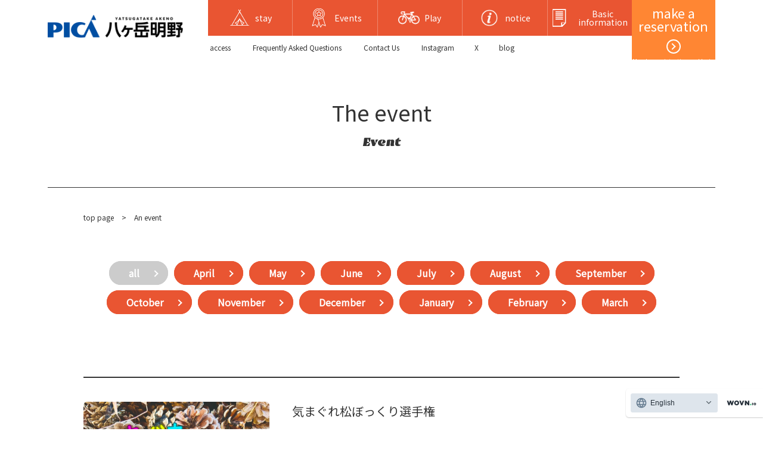

--- FILE ---
content_type: text/html; charset=UTF-8
request_url: http://www.pica-resort.jp/akeno/event/index.html
body_size: 18850
content:


<!DOCTYPE HTML>
<html xmlns="http://www.w3.org/1999/xhtml">
<head><link rel="alternate" hreflang="ja" href="http://www.pica-resort.jp/akeno/event/index.html"><link rel="alternate" hreflang="en" href="http://www.pica-resort.jp/en/akeno/event/index.html"><script src="//j.wovn.io/1" data-wovnio="key=IX8uvV&amp;backend=true&amp;currentLang=ja&amp;defaultLang=ja&amp;urlPattern=path&amp;langCodeAliases=[]&amp;langParamName=wovn&amp;version=WOVN.php" async></script>
<meta http-equiv="Content-Type" content="text/html; charset=utf-8" />
<meta http-equiv="X-UA-Compatible" content="IE=Edge">
<title>イベント - PICA八ヶ岳明野</title>

<meta name="viewport" content="width=device-width, initial-scale=1.0, user-scalable=no">


<meta property="og:title" content="イベント" />
<meta property="og:type" content="article" />

<meta property="og:type" content="artcle" />

<meta property="og:url" content="https://www.pica-resort.jp/akeno/event/index.html" />
<!-- OGP画像設定 -->

<meta property="og:site_name" content="PICAリゾートサイト" />

<!-- ※Twitter共通設定 -->
<meta name="twitter:card" content="summary" />

<link rel="stylesheet" href="/akeno/common/css/common.css" type="text/css" media="all" />
<link rel="stylesheet" href="/akeno/common/css/module.css" type="text/css" media="all" />
<link rel="stylesheet" href="/akeno/common/css/jquery.bxslider.css" type="text/css" media="all" />
<link rel="stylesheet" href="/akeno/common/css/slick.css" type="text/css" media="all" />
<link rel="stylesheet" href="/akeno/common/css/contents.css" type="text/css" media="all" />
<link rel="shortcut icon" href="/akeno/common/images/top/favicon.ico" />
<script type="text/javascript" src="/akeno/common/js/jquery-3.3.1.min.js"></script>
<script type="text/javascript" src="/akeno/common/js/jquery.bxslider.js"></script>
<script type="text/javascript" src="/akeno/common/js/slick.min.1.6.js"></script>
<script type="text/javascript" src="/akeno/common/js/common.js"></script>
<!-- Global site tag (gtag.js) - Google Analytics -->
<script async src="https://www.googletagmanager.com/gtag/js?id=UA-67554629-1"></script>
<script>
  window.dataLayer = window.dataLayer || [];
  function gtag(){dataLayer.push(arguments);}
  gtag('js', new Date());

  gtag('config', 'UA-67554629-1');
</script><!-- Google Tag Manager -->
<script>(function(w,d,s,l,i){w[l]=w[l]||[];w[l].push({'gtm.start':
new Date().getTime(),event:'gtm.js'});var f=d.getElementsByTagName(s)[0],
j=d.createElement(s),dl=l!='dataLayer'?'&l='+l:'';j.async=true;j.src=
'https://www.googletagmanager.com/gtm.js?id='+i+dl;f.parentNode.insertBefore(j,f);
})(window,document,'script','dataLayer','GTM-N99VPK9');</script>
<!-- End Google Tag Manager -->
</head>
    
<body>
    <!-- Google Tag Manager (noscript) -->
<noscript><iframe src="https://www.googletagmanager.com/ns.html?id=GTM-N99VPK9"
height="0" width="0" style="display:none;visibility:hidden"></iframe></noscript>
<!-- End Google Tag Manager (noscript) -->
<div class="lc_basic" id="akeno"><!-- Site ID -->
    
<header>
    <div class="wrap_wide">
        <div class="h_nav">
            <h1><a href="/akeno/index.html"><img src="/akeno/common/images/lc/h_logo_akeno.png" alt="PICA八ヶ岳明野"></a></h1>
			<div class="h_login">
				<a href="https://booking.pica-resort.jp/v3/calendar/stay/5"  target="_blank">
					<p class="h_login_title">予約する</p>
					<div class="h_login_arrow"></div>
					<p class="h_login_text">会員登録・ログイン</p>
				</a>
			</div>
            <nav>
                <ul>

                    <li><a href="/akeno/stay/site/index.html"><img src="/akeno/h75ch800000000ik-img/h_icon_stay.png"><span>泊まる</span></a></li>

                    <li><a href="/akeno/event/index.html"><img src="/akeno/h75ch800000000ik-img/h_icon_event_.png"><span>イベント</span></a></li>

                    <li><a href="/akeno/access/funspot.html"><img src="/akeno/h75ch800000000ik-img/mtb.png"><span>あそぶ</span></a></li>

                    <li><a href="/akeno/news/index.html"><img src="/akeno/h75ch800000000ik-img/info.png"><span>お知らせ</span></a></li>

                    <li><a href="/akeno/about/guidance.html"><img src="/akeno/h75ch800000000ik-img/guidance.png"><span>基本情報</span></a></li>

                </ul>
            </nav>
        </div>
        <div class="h_menu">

            <ul class="h_menu_list">

                <li><a href="/akeno/access/index.html">アクセス</a></li>

                <li><a href="/akeno/faq/index.html">よくある質問</a></li>

                <li><a href="https://www.pica-resort.jp/akeno/about/guidance.html#contact" target="_blank">お問い合わせ</a></li>

                <li><a href="https://www.instagram.com/pica.akeno/" target="_blank">Instagram</a></li>

                <li><a href="https://twitter.com/PICAakeno" target="_blank">X</a></li>

                <li><a href="/akeno/blog/h75ch800000004da.html">blog</a></li>

            </ul>

        </div>
        <div class="h_reserve_btn"><a href="https://booking.pica-resort.jp/v3/calendar/stay/5">オンライン予約<span>（空室状況）</span></a></div>
    </div>    
</header>


<div class="lc_reserve_btn">
	<a href="https://booking.pica-resort.jp/v3/calendar/stay/5" target="_blank">
		<p class="lc_login_title">予約する</p>
		<p class="lc_login_text">会員登録・ログイン</p>
	</a>
</div>


    
    
<main>
    
    
    <div class="wrap_wide">
        <div class="mod_title_area">
            <h1 class="mod_title_h1">イベント</h1>
<p class="mod_subtitle_h1 emblema">Event</p>
        </div>
    </div>

	<div class="wrap">
<p class="mod_pankuzu">
				
							<a href="/akeno/index.html">トップページ</a><span>&gt;</span>
						イベント
						
</p>
	  </div><!-- .wrap -->

    
    <div class="wrap">
    
    
    
        <ul class="mod_tag">

            <li><a href="/akeno/event/index.html" class="mod_tag_current">全て</a></li>

            <li><a href="/akeno/event/lb47me0000000kn2.html">4月</a></li>

            <li><a href="/akeno/event/ua6ap800000000g7.html">5月</a></li>

            <li><a href="/akeno/event/ua6ap800000000ii.html">6月</a></li>

            <li><a href="/akeno/event/ua6ap80000000r41.html">7月</a></li>

            <li><a href="/akeno/event/h75ch800000004j4.html">8月</a></li>

            <li><a href="/akeno/event/h75ch800000004jp.html">9月</a></li>

            <li><a href="/akeno/event/ua6ap80000000w1i.html">10月</a></li>

            <li><a href="/akeno/event/ua6ap80000000w8n.html">11月</a></li>

            <li><a href="/akeno/event/ua6ap80000000wa8.html">12月</a></li>

            <li><a href="/akeno/event/ua6ap80000000wbu.html">1月</a></li>

            <li><a href="/akeno/event/ua6ap80000000wd5.html">2月</a></li>

            <li><a href="/akeno/event/ua6ap80000000wes.html">3月</a></li>

        </ul>
        
    <div class="wrap">        

    </div><!-- .wrap -->

        
        <div class="mod_hr"></div>


        
        <ul class="box_btn">

            <li>
                <a href="/akeno/event/matsubokkuri.html">
                    <div class="box_btn_pic"><img src="/akeno/event/ua6ap80000000vvw-img/01.jpg" /></div>
                    <div class="box_btn_conts">
                        <p class="box_btn_title">気まぐれ松ぼっくり選手権</p>
                        <p class="box_btn_text">走る、投げる、さがす！ぜーんぶ松ぼっくり！？<br/>
好評の松ぼっくり選手権がさらにパワーアップ</p>
                        <p class="box_btn_date">2026年4月～2027年3月</p>

                        <ul class="box_btn_tag">

                            <li>4月</li>

                            <li>5月</li>

                            <li>6月</li>

                            <li>7月</li>

                            <li>8月</li>

                            <li>9月</li>

                            <li>10月</li>

                            <li>11月</li>

                            <li>12月</li>

                            <li>1月</li>

                            <li>2月</li>

                            <li>3月</li>

                        </ul>

                    </div>
                </a>            
            </li>                

            <li>
                <a href="/akeno/event/magnet.html">
                    <div class="box_btn_pic"><img src="/akeno/event/ua6ap80000000o3u-img/01.jpg" /></div>
                    <div class="box_btn_conts">
                        <p class="box_btn_title">自分だけの”いきもの”マグネットつくり</p>
                        <p class="box_btn_text">八ヶ岳の森にはどんな生き物が住んでるんだろう？<br/>
「自分で作る ”いきもの” マグネットつくり」</p>
                        <p class="box_btn_date">2025年10月11日(土)～</p>

                        <ul class="box_btn_tag">

                            <li>10月</li>

                            <li>11月</li>

                            <li>12月</li>

                            <li>1月</li>

                            <li>2月</li>

                            <li>3月</li>

                        </ul>

                    </div>
                </a>            
            </li>                

            <li>
                <a href="/akeno/event/colorful_matsubokkuri.html">
                    <div class="box_btn_pic"><img src="/akeno/event/th1k8800000022b2-img/01.jpg" /></div>
                    <div class="box_btn_conts">
                        <p class="box_btn_title">カラフル松ぼっくり</p>
                        <p class="box_btn_text">【毎日開催】<br/>
マイ松ぼっくりつくり</p>
                        <p class="box_btn_date">2025年4月1日(火)～2026年3月31日(火)</p>

                        <ul class="box_btn_tag">

                            <li>4月</li>

                            <li>5月</li>

                            <li>6月</li>

                            <li>7月</li>

                            <li>8月</li>

                            <li>9月</li>

                            <li>10月</li>

                            <li>11月</li>

                            <li>12月</li>

                            <li>1月</li>

                            <li>2月</li>

                            <li>3月</li>

                        </ul>

                    </div>
                </a>            
            </li>                

            <li>
                <a href="/akeno/event/forest_colors.html">
                    <div class="box_btn_pic"><img src="/akeno/event/th1k88000000224k-img/01.jpg" /></div>
                    <div class="box_btn_conts">
                        <p class="box_btn_title">森の色合わせ</p>
                        <p class="box_btn_text">【毎日開催】<br/>
森にはたくさんの色が隠れているよ！<br/>
何色見つけられるかな？</p>
                        <p class="box_btn_date">2025年4月1日(火)～2026年3月31日(火)</p>

                        <ul class="box_btn_tag">

                            <li>4月</li>

                            <li>5月</li>

                            <li>6月</li>

                            <li>7月</li>

                            <li>8月</li>

                            <li>9月</li>

                            <li>10月</li>

                            <li>11月</li>

                            <li>12月</li>

                            <li>1月</li>

                            <li>2月</li>

                            <li>3月</li>

                        </ul>

                    </div>
                </a>            
            </li>                

        </ul>

    <div class="wrap">        

    </div><!-- .wrap -->

    
        <div class="mod_hr"></div>


    </div><!-- .wrap -->


    <div class="mod_hr"></div>
    
        

	<div class="point_camp">
		<div class="point_area">
			<div class="frame">
				<div class="inner">
					
					<div class="mark"><img src="/akeno/h75ch800000000ik-img/mark_point.png" alt=""></div>
					
					<div class="text">
						
						<p class="point_title">PICAポイント会員システム</p>
						
						<p class="point_text">ご利用のたびにポイントが貯まり宿泊割引や<br>
優先予約ができるようになります！</p>
						
						<div class="point_btn"><a href="/service/index.html" target="_blank">詳細はこちら</a></div>
								
					</div>
					
				</div>
			</div>
		</div>

		<div class="camp_area">
			<div class="frame">
				<div class="inner">
					
					<div class="mark"><img src="/akeno/h75ch800000000ik-img/li8fl9000000024x.png" alt=""></div>
					
					<div class="text">
						
						<p class="camp_title">はじめてのキャンプ！</p>
						
						<ul class="camp_link">
							
							<li><a href="/beginner/index.html" >スタート編</a></li>
										
							<li><a href="/beginner/cottage/index.html" >コテージ編</a></li>
										
							<li><a href="/beginner/tent/index.html" >テント編</a></li>
										
							<li><a href="/beginner/cooking/index.html" >アウトドアクッキング編</a></li>
										
						</ul>
						
					</div>
					
				</div>
			</div>
		</div>
	</div>

    

	<div class="follow_us">
		<div class="wrap">
			<ul>
			
				<li>
					<a href="https://www.instagram.com/explore/tags/pica八ヶ岳明野/" target="_blank">
						<div class="sns_mark"><img src="/common/images/sns_instagram.png" alt=""></div>
						<p class="sns_text"><span>Instagramで</span><br>PICA八ヶ岳明野をチェック</p>
					</a>
				</li>
			
				<li>
					<a href="https://www.instagram.com/pica_camp/" target="_blank">
						<div class="sns_mark"><img src="/common/images/sns_instagram.png" alt=""></div>
						<p class="sns_text"><span>PICAリゾート</span><br>Instagramをフォロー</p>
					</a>
				</li>
			
			</ul>
		</div>
	</div>



    
    
</main>
    
    <div class="logo_area">
        <div class="wrap">
            <h1 class="logo_img"><a href="/akeno/index.html"><img src="/akeno/common/images/lc/logo_akeno.png" alt="PICA八ヶ岳明野"></a></h1>
        </div><!-- .wrap -->
    </div>

<footer>



    <div class="f_nav">
        <div class="wrap">
            <div class="f_nav_menu">

                <div class="f_nav_menu_box">

                    <p class="f_nav_menu_title"><a href="/akeno/stay/site/index.html">泊まる</a></p>

                    <ul>

                        <li><a href="/akeno/stay/site/index.html" target="_blank">宿泊施設一覧</a></li>

                        <li><a href="/akeno/stay/plan/index.html">宿泊プラン</a></li>

                        <li>連泊割引</li>

                    </ul>
                </div>

                <div class="f_nav_menu_box">

                    <p class="f_nav_menu_title"><a href="/akeno/kodomo/asobiba.html">こども向け</a></p>

                    <ul>

                        <li><a href="/akeno/kodomo/seseragi/seseragi_ike.html">せせらぎの池</a></li>

                        <li><a href="/akeno/kodomo/kindergarten.html">明野の森 kindergarten</a></li>

                        <li><a href="/akeno/kodomo/kodomo_park.html">こどもりひろば</a></li>

                        <li><a href="/akeno/kodomo/mori_tanken.html">森の探検隊</a></li>

                    </ul>
                </div>

                <div class="f_nav_menu_box">

                    <p class="f_nav_menu_title"><a href="/akeno/special/daycamp/index.html">あそぶ</a></p>

                    <ul>

                        <li><a href="/akeno/special/daycamp/index.html">Family DAY CAMP SITE</a></li>

                        <li><a href="/akeno/special/parkgolf/index.html">パークゴルフ</a></li>

                    </ul>
                </div>

                <div class="f_nav_menu_box">

                    <p class="f_nav_menu_title"><a href="/akeno/about/guidance.html">基本情報</a></p>

                    <ul>

                        <li><a href="/akeno/about/guidance.html">利用案内</a></li>

                        <li><a href="/akeno/about/map/index.html">場内MAP</a></li>

                    </ul>
                </div>

            </div>

            <div class="f_subnav_menu">

                <ul>

                    <li><a href="/akeno/event/index.html">イベント一覧</a></li>

                    <li><a href="/akeno/news/index.html">ニュース一覧</a></li>

                    <li><a href="/akeno/stay/option/rental/index.html">レンタル品</a></li>

                    <li><a href="/akeno/access/index.html">アクセス</a></li>

                    <li><a href="/akeno/about/guidance.html">利用案内</a></li>

                    <li><a href="/akeno/faq/index.html">よくあるご質問</a></li>

                    <li><a href="https://pica-corp.com/topics/assistance_dogs.html" target="_blank">ほじょ犬の受け入れについて</a></li>

                    <li><a href="/contact/index.html" target="_blank">お問い合わせ</a></li>

                </ul>

            </div>

        </div>    
    </div>




    <div class="f_menu">
        <div class="wrap">

            <ul class="f_menu_list">
<li><a href="https://arwrk.net/recruit/ymk235in4q2p9tw" target="_blank">採用情報</a></li><li><a href="https://pica-corp.com/index.html" target="_blank">運営会社</a></li><li><a href="https://pica-corp.com/privacy/index.html" target="_blank">プライバシーポリシー</a></li><li><a href="/akeno/h75ch800000000ik-att/accomodation.pdf" target="_blank">宿泊約款</a></li>
            </ul>

            <div class="f_logo">
                <h1><a href="/"><img src="/akeno/common/images/logo_w.png" alt="PICA RESORT"></a></h1>
                <p class="copyright">Copyright&copy; <script type="text/javascript">document.write(new Date().getFullYear());</script> PICA co.,ltd. All Right Reserved.</p>
            </div>
        </div>    
    </div>
</footer> 
    
</div><!-- /Site ID -->
    
</body>
</html>    


--- FILE ---
content_type: text/css
request_url: http://www.pica-resort.jp/akeno/common/css/slick.css
body_size: 5595
content:
/* Slider */
.slick-slider
{
    position: relative;

    display: block;
    box-sizing: border-box;

    -webkit-user-select: none;
       -moz-user-select: none;
        -ms-user-select: none;
            user-select: none;

    -webkit-touch-callout: none;
    -khtml-user-select: none;
    -ms-touch-action: pan-y;
        touch-action: pan-y;
    -webkit-tap-highlight-color: transparent;
}

.slick-list {
    position: relative;

    display: block;
    overflow: hidden;

    margin: 0;
    padding: 0;
}
.slick-list:focus
{
    outline: none;
}
.slick-list.dragging
{
    cursor: pointer;
    cursor: hand;
}

.slick-slider .slick-track,
.slick-slider .slick-list
{
    -webkit-transform: translate3d(0, 0, 0);
       -moz-transform: translate3d(0, 0, 0);
        -ms-transform: translate3d(0, 0, 0);
         -o-transform: translate3d(0, 0, 0);
            transform: translate3d(0, 0, 0);
}

.slick-track
{
    position: relative;
    top: 0;
    left: 0;

    display: block;
    margin-left: auto;
    margin-right: auto;
}
.slick-track:before,
.slick-track:after
{
    display: table;

    content: '';
}
.slick-track:after
{
    clear: both;
}
.slick-loading .slick-track
{
    visibility: hidden;
}

.slick-slide
{
    display: none;
    float: left;

    height: 100%;
    min-height: 1px;
}
[dir='rtl'] .slick-slide
{
    float: right;
}
.slick-slide img
{
    display: block;
}
.slick-slide.slick-loading img
{
    display: none;
}
.slick-slide.dragging img
{
    pointer-events: none;
}
.slick-initialized .slick-slide
{
    display: block;
}
.slick-loading .slick-slide
{
    visibility: hidden;
}
.slick-vertical .slick-slide
{
    display: block;

    height: auto;

    border: 1px solid transparent;
}
.slick-arrow.slick-hidden {
    display: none;
}


/* Slider */
.slick-loading .slick-list
{
    background: #fff url('./ajax-loader.gif') center center no-repeat;
}

/* Icons */
@font-face
{
    font-family: 'slick';
    font-weight: normal;
    font-style: normal;

    src: url('/common/fonts/slick.eot');
    src: url('/common/fonts/slick.eot?#iefix') format('embedded-opentype'), url('/common/fonts/slick.woff') format('woff'), url('/common/fonts/slick.ttf') format('truetype'), url('./common/fonts/slick.svg#slick') format('svg');
}
/* Arrows */
.slick-prev.slick-arrow{
    z-index: 9999;
}


.slick-prev,
.slick-next
{
    font-size: 0;
    line-height: 0;
    position: absolute;
    top: 50%;
    display: block;
    width: 30px;
    height: 90px;
    padding: 0;
    -webkit-transform: translate(0, -50%);
    -ms-transform: translate(0, -50%);
    transform: translate(0, -50%);
    cursor: pointer;
    color: transparent;
    border: none;
    outline: none;
    background: transparent;
}
.slick-prev:hover,
.slick-prev:focus,
.slick-next:hover,
.slick-next:focus
{
    color: transparent;
    outline: none;
    background: transparent;
}
.slick-prev:hover:before,
.slick-prev:focus:before,
.slick-next:hover:before,
.slick-next:focus:before
{
    opacity: 1;
}
.slick-prev.slick-disabled:before,
.slick-next.slick-disabled:before
{
    opacity: .25;
}

.slick-prev:before,
.slick-next:before
{
    font-family: 'slick';
    font-size: 8px;
    line-height: 1;

    opacity: .75;
    color: white;

    -webkit-font-smoothing: antialiased;
    -moz-osx-font-smoothing: grayscale;
}


#arrows{
    width: 1120px;
    height: 90px;
    position: absolute;
    left:0;
    right:0;
    top: 0;
bottom: 0;
z-index: 999;
    margin: auto;
    pointer-events: none;
}
.slick-prev
{
    left: 0;
    pointer-events: auto;
}
.slick-next
{
    right: 0;
    pointer-events: auto;

}


/* Dots */
.slick-dotted.slick-slider
{
    margin-bottom: 30px;
}

.slick-dots
{
    position: absolute;
    bottom: 25px;

    display: block;

    width: 100%;
    padding: 0;
    margin: 0;

    list-style: none;

    text-align: center;
}
.slick-dots li
{
    position: relative;

    display: inline-block;

    width: 20px;
    height: 20px;
    margin: 0 5px;
    padding: 0;

    cursor: pointer;
}
.slick-dots li button
{
    font-size: 0;
    line-height: 0;

    display: block;

    width: 20px;
    height: 20px;
    padding: 5px;

    cursor: pointer;

    color: transparent;
    border: 0;
    outline: none;
    background: transparent;
}
.slick-dots li button:hover,
.slick-dots li button:focus
{
    outline: none;
}
.slick-dots li button:hover:before,
.slick-dots li button:focus:before
{
    opacity: 1;
}
.slick-dots li button:before
{
    font-family: 'slick';
    font-size: 12px;
    line-height: 20px;

    position: absolute;
    top: 0;
    left: 0;

    width: 20px;
    height: 20px;

    content: '窶｢';
    text-align: center;

    color: #fff;

    -webkit-font-smoothing: antialiased;
    -moz-osx-font-smoothing: grayscale;
}
.slick-dots li.slick-active button:before
{
    color: #c1c1c1;
}
/**/

#js-slider {
    width: 100%;
    margin: 0 auto;
    overflow: hidden;
    height: 530px;
}

._visual-slide video{
  display: block;
  position: absolute;
  top: 50%;
  left: 50%;
  min-width: 100%;
  min-height: 100%;
  width: auto;
  height: auto;
  -webkit-transform: translate(-50%, -50%);
  transform: translate(-50%, -50%);
}


@media only screen and (max-width: 767px) {
    #js-slider {
    height: auto;
}
#arrows{
    width: 100%;
}
.slick-dots{
    bottom: 5%
}
.slick-dots li{
    width: 10vw;
    height: 6vw;
}
.slick-dots li button{
    width: 10vw;
    height: 6vw;
    
}
.slick-dots li button:before{
    font-size: 4vw;
    right: 0;
margin: auto;
}
.slick-prev,
.slick-next
{
    width: 15px;
    height: 45px;
}



}
